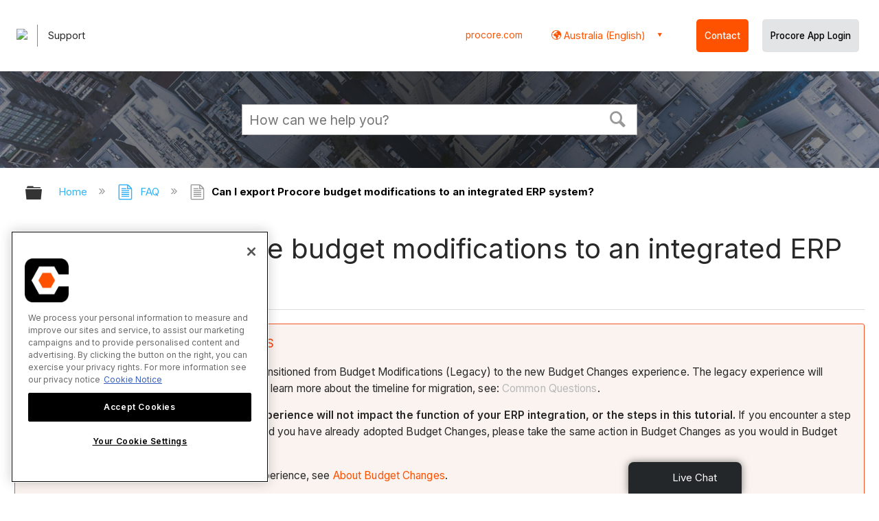

--- FILE ---
content_type: application/x-javascript
request_url: https://assets.adobedtm.com/b6d8e040d7dd/b4c7ae08a7c6/64382571b46e/RC40a78000fba244a4813eb249b98f0a66-source.min.js
body_size: 121
content:
// For license information, see `https://assets.adobedtm.com/b6d8e040d7dd/b4c7ae08a7c6/64382571b46e/RC40a78000fba244a4813eb249b98f0a66-source.js`.
_satellite.__registerScript('https://assets.adobedtm.com/b6d8e040d7dd/b4c7ae08a7c6/64382571b46e/RC40a78000fba244a4813eb249b98f0a66-source.min.js', "for(var forms=document.getElementsByTagName(\"FORM\"),formIndex=0;formIndex<forms.length;formIndex++){var formElem=forms[formIndex];if(\"true\"!==formElem.dataset.multistep){var formObj={};formElem&&formElem.firstChild&&(formObj=getFormObject(formElem)).formId&&updateEventLayer(formObj)}}");

--- FILE ---
content_type: application/javascript
request_url: https://ml314.com/utsync.ashx?pub=&adv=&et=0&eid=82518&ct=js&pi=&fp=&clid=&if=0&ps=&cl=&mlt=&data=&&cp=https%3A%2F%2Fen-au.support.procore.com%2Ffaq%2Fcan-i-export-procore-budget-modifications-to-an-integrated-erp-system&pv=1769750949612_ca0dey86t&bl=en-us@posix&cb=1481777&return=&ht=&d=&dc=&si=1769750949612_ca0dey86t&cid=&s=1280x720&rp=&v=2.8.0.252
body_size: 160
content:
_ml.setFPI('3658663743640830049');_ml.syncCallback({"es":true,"ds":true});//